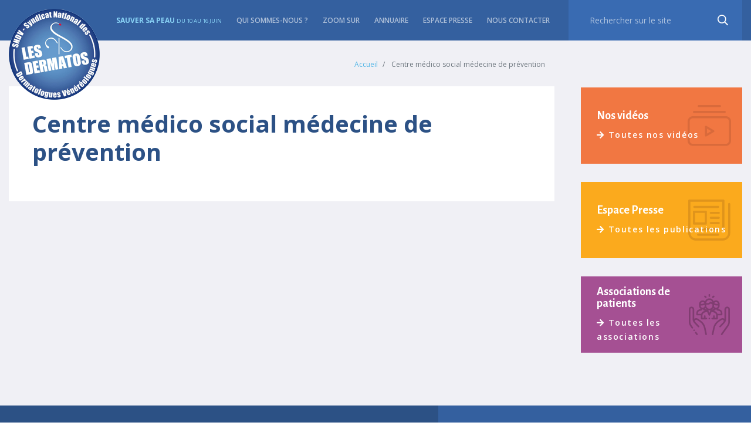

--- FILE ---
content_type: text/html; charset=UTF-8
request_url: https://dermatos.fr/liste-des-centres/centre-medico-social-medecine-de-prevention/
body_size: 5610
content:
<!DOCTYPE html>
<!--[if IE 7]><html class="ie ie7" lang="fr-FR"> <![endif]-->
<!--[if IE 8]><html class="ie ie8" lang="fr-FR"><![endif]-->
<!--[if !(IE 7) | !(IE 8)  ]><!-->
<html lang="fr-FR">
<!--<![endif]-->

<head>
  
  <meta charset="UTF-8">
  <meta name="viewport" content="width=device-width">
  <meta name="author" content="Baltazare.fr">
  <link rel="profile" href="http://gmpg.org/xfn/11">
  <link rel="pingback" href="https://dermatos.fr/xmlrpc.php">

  <!-- Favicon -->
  <link rel="apple-touch-icon" sizes="180x180" href="https://dermatos.fr/wp-content/themes/sndv/assets/favicon/apple-touch-icon.png">
  <link rel="icon" type="image/png" sizes="32x32" href="https://dermatos.fr/wp-content/themes/sndv/assets/favicon/favicon-32x32.png">
  <link rel="icon" type="image/png" sizes="16x16" href="https://dermatos.fr/wp-content/themes/sndv/assets/favicon/favicon-16x16.png">
  <link rel="manifest" href="https://dermatos.fr/wp-content/themes/sndv/assets/favicon/site.webmanifest">
  <meta name="msapplication-TileColor" content="#da532c">
  <meta name="theme-color" content="#ffffff">

  <!-- Styles -->
  <link href='https://fonts.googleapis.com/css?family=Caveat+Brush' rel='stylesheet' type='text/css'>
    <link rel="stylesheet" type="text/css" href="https://dermatos.fr/wp-content/themes/sndv/assets/css/bootstrap.min.css" />
  <link rel="stylesheet" type="text/css" href="https://dermatos.fr/wp-content/themes/sndv/assets/css/style.css?v=" />
  <link rel="stylesheet" type="text/css" href="https://dermatos.fr/wp-content/themes/sndv/assets/css/main.css?v=" />
  <link rel="stylesheet" href="https://use.fontawesome.com/releases/v5.3.1/css/all.css">
  <link rel="stylesheet" type="text/css" href="https://dermatos.fr/wp-content/themes/sndv/assets/css/responsive.css?v=" />
  <link rel="stylesheet" type="text/css" href="https://dermatos.fr/wp-content/themes/sndv/assets/css/custom.css?v=" />

  <!--[if lt IE 9]>
    <script src="https://dermatos.fr/bower_components/html5shiv/dist/html5shiv.min.js"></script>
    <script src="https://dermatos.fr/bower_components/respond/dest/respond.min.js"></script>
    <![endif]-->

  <!-- Global site tag (gtag.js) - Google Analytics -->
  <script async src="https://www.googletagmanager.com/gtag/js?id=UA-50617455-3"></script>
  <script>
    window.dataLayer = window.dataLayer || [];

    function gtag() {
      dataLayer.push(arguments);
    }
    gtag('js', new Date());

    gtag('config', 'UA-50617455-3');
  </script>

  <meta name='robots' content='index, follow, max-image-preview:large, max-snippet:-1, max-video-preview:-1' />

	<!-- This site is optimized with the Yoast SEO plugin v22.8 - https://yoast.com/wordpress/plugins/seo/ -->
	<title>Centre médico social médecine de prévention - Syndicat National des Dermatologues-Vénéréologues</title>
	<link rel="canonical" href="https://dermatos.fr/liste-des-centres/centre-medico-social-medecine-de-prevention/" />
	<meta property="og:locale" content="fr_FR" />
	<meta property="og:type" content="article" />
	<meta property="og:title" content="Centre médico social médecine de prévention - Syndicat National des Dermatologues-Vénéréologues" />
	<meta property="og:url" content="https://dermatos.fr/liste-des-centres/centre-medico-social-medecine-de-prevention/" />
	<meta property="og:site_name" content="Syndicat National des Dermatologues-Vénéréologues" />
	<meta name="twitter:card" content="summary_large_image" />
	<script type="application/ld+json" class="yoast-schema-graph">{"@context":"https://schema.org","@graph":[{"@type":"WebPage","@id":"https://dermatos.fr/liste-des-centres/centre-medico-social-medecine-de-prevention/","url":"https://dermatos.fr/liste-des-centres/centre-medico-social-medecine-de-prevention/","name":"Centre médico social médecine de prévention - Syndicat National des Dermatologues-Vénéréologues","isPartOf":{"@id":"https://dermatos.fr/#website"},"datePublished":"2016-05-02T15:01:43+00:00","dateModified":"2016-05-02T15:01:43+00:00","breadcrumb":{"@id":"https://dermatos.fr/liste-des-centres/centre-medico-social-medecine-de-prevention/#breadcrumb"},"inLanguage":"fr-FR","potentialAction":[{"@type":"ReadAction","target":["https://dermatos.fr/liste-des-centres/centre-medico-social-medecine-de-prevention/"]}]},{"@type":"BreadcrumbList","@id":"https://dermatos.fr/liste-des-centres/centre-medico-social-medecine-de-prevention/#breadcrumb","itemListElement":[{"@type":"ListItem","position":1,"name":"Home","item":"https://dermatos.fr/"},{"@type":"ListItem","position":2,"name":"Liste des centres","item":"https://dermatos.fr/liste-des-centres/"},{"@type":"ListItem","position":3,"name":"Centre médico social médecine de prévention"}]},{"@type":"WebSite","@id":"https://dermatos.fr/#website","url":"https://dermatos.fr/","name":"Syndicat National des Dermatologues-Vénéréologues","description":"Votre dermatologue vous informe","potentialAction":[{"@type":"SearchAction","target":{"@type":"EntryPoint","urlTemplate":"https://dermatos.fr/?s={search_term_string}"},"query-input":"required name=search_term_string"}],"inLanguage":"fr-FR"}]}</script>
	<!-- / Yoast SEO plugin. -->


<link rel='stylesheet' id='wp-block-library-css' href='https://dermatos.fr/wp-includes/css/dist/block-library/style.min.css?ver=6.5.4' type='text/css' media='all' />
<style id='pdfemb-pdf-embedder-viewer-style-inline-css' type='text/css'>
.wp-block-pdfemb-pdf-embedder-viewer{max-width:none}

</style>
<style id='classic-theme-styles-inline-css' type='text/css'>
/*! This file is auto-generated */
.wp-block-button__link{color:#fff;background-color:#32373c;border-radius:9999px;box-shadow:none;text-decoration:none;padding:calc(.667em + 2px) calc(1.333em + 2px);font-size:1.125em}.wp-block-file__button{background:#32373c;color:#fff;text-decoration:none}
</style>
<style id='global-styles-inline-css' type='text/css'>
body{--wp--preset--color--black: #000000;--wp--preset--color--cyan-bluish-gray: #abb8c3;--wp--preset--color--white: #ffffff;--wp--preset--color--pale-pink: #f78da7;--wp--preset--color--vivid-red: #cf2e2e;--wp--preset--color--luminous-vivid-orange: #ff6900;--wp--preset--color--luminous-vivid-amber: #fcb900;--wp--preset--color--light-green-cyan: #7bdcb5;--wp--preset--color--vivid-green-cyan: #00d084;--wp--preset--color--pale-cyan-blue: #8ed1fc;--wp--preset--color--vivid-cyan-blue: #0693e3;--wp--preset--color--vivid-purple: #9b51e0;--wp--preset--gradient--vivid-cyan-blue-to-vivid-purple: linear-gradient(135deg,rgba(6,147,227,1) 0%,rgb(155,81,224) 100%);--wp--preset--gradient--light-green-cyan-to-vivid-green-cyan: linear-gradient(135deg,rgb(122,220,180) 0%,rgb(0,208,130) 100%);--wp--preset--gradient--luminous-vivid-amber-to-luminous-vivid-orange: linear-gradient(135deg,rgba(252,185,0,1) 0%,rgba(255,105,0,1) 100%);--wp--preset--gradient--luminous-vivid-orange-to-vivid-red: linear-gradient(135deg,rgba(255,105,0,1) 0%,rgb(207,46,46) 100%);--wp--preset--gradient--very-light-gray-to-cyan-bluish-gray: linear-gradient(135deg,rgb(238,238,238) 0%,rgb(169,184,195) 100%);--wp--preset--gradient--cool-to-warm-spectrum: linear-gradient(135deg,rgb(74,234,220) 0%,rgb(151,120,209) 20%,rgb(207,42,186) 40%,rgb(238,44,130) 60%,rgb(251,105,98) 80%,rgb(254,248,76) 100%);--wp--preset--gradient--blush-light-purple: linear-gradient(135deg,rgb(255,206,236) 0%,rgb(152,150,240) 100%);--wp--preset--gradient--blush-bordeaux: linear-gradient(135deg,rgb(254,205,165) 0%,rgb(254,45,45) 50%,rgb(107,0,62) 100%);--wp--preset--gradient--luminous-dusk: linear-gradient(135deg,rgb(255,203,112) 0%,rgb(199,81,192) 50%,rgb(65,88,208) 100%);--wp--preset--gradient--pale-ocean: linear-gradient(135deg,rgb(255,245,203) 0%,rgb(182,227,212) 50%,rgb(51,167,181) 100%);--wp--preset--gradient--electric-grass: linear-gradient(135deg,rgb(202,248,128) 0%,rgb(113,206,126) 100%);--wp--preset--gradient--midnight: linear-gradient(135deg,rgb(2,3,129) 0%,rgb(40,116,252) 100%);--wp--preset--font-size--small: 13px;--wp--preset--font-size--medium: 20px;--wp--preset--font-size--large: 36px;--wp--preset--font-size--x-large: 42px;--wp--preset--spacing--20: 0.44rem;--wp--preset--spacing--30: 0.67rem;--wp--preset--spacing--40: 1rem;--wp--preset--spacing--50: 1.5rem;--wp--preset--spacing--60: 2.25rem;--wp--preset--spacing--70: 3.38rem;--wp--preset--spacing--80: 5.06rem;--wp--preset--shadow--natural: 6px 6px 9px rgba(0, 0, 0, 0.2);--wp--preset--shadow--deep: 12px 12px 50px rgba(0, 0, 0, 0.4);--wp--preset--shadow--sharp: 6px 6px 0px rgba(0, 0, 0, 0.2);--wp--preset--shadow--outlined: 6px 6px 0px -3px rgba(255, 255, 255, 1), 6px 6px rgba(0, 0, 0, 1);--wp--preset--shadow--crisp: 6px 6px 0px rgba(0, 0, 0, 1);}:where(.is-layout-flex){gap: 0.5em;}:where(.is-layout-grid){gap: 0.5em;}body .is-layout-flex{display: flex;}body .is-layout-flex{flex-wrap: wrap;align-items: center;}body .is-layout-flex > *{margin: 0;}body .is-layout-grid{display: grid;}body .is-layout-grid > *{margin: 0;}:where(.wp-block-columns.is-layout-flex){gap: 2em;}:where(.wp-block-columns.is-layout-grid){gap: 2em;}:where(.wp-block-post-template.is-layout-flex){gap: 1.25em;}:where(.wp-block-post-template.is-layout-grid){gap: 1.25em;}.has-black-color{color: var(--wp--preset--color--black) !important;}.has-cyan-bluish-gray-color{color: var(--wp--preset--color--cyan-bluish-gray) !important;}.has-white-color{color: var(--wp--preset--color--white) !important;}.has-pale-pink-color{color: var(--wp--preset--color--pale-pink) !important;}.has-vivid-red-color{color: var(--wp--preset--color--vivid-red) !important;}.has-luminous-vivid-orange-color{color: var(--wp--preset--color--luminous-vivid-orange) !important;}.has-luminous-vivid-amber-color{color: var(--wp--preset--color--luminous-vivid-amber) !important;}.has-light-green-cyan-color{color: var(--wp--preset--color--light-green-cyan) !important;}.has-vivid-green-cyan-color{color: var(--wp--preset--color--vivid-green-cyan) !important;}.has-pale-cyan-blue-color{color: var(--wp--preset--color--pale-cyan-blue) !important;}.has-vivid-cyan-blue-color{color: var(--wp--preset--color--vivid-cyan-blue) !important;}.has-vivid-purple-color{color: var(--wp--preset--color--vivid-purple) !important;}.has-black-background-color{background-color: var(--wp--preset--color--black) !important;}.has-cyan-bluish-gray-background-color{background-color: var(--wp--preset--color--cyan-bluish-gray) !important;}.has-white-background-color{background-color: var(--wp--preset--color--white) !important;}.has-pale-pink-background-color{background-color: var(--wp--preset--color--pale-pink) !important;}.has-vivid-red-background-color{background-color: var(--wp--preset--color--vivid-red) !important;}.has-luminous-vivid-orange-background-color{background-color: var(--wp--preset--color--luminous-vivid-orange) !important;}.has-luminous-vivid-amber-background-color{background-color: var(--wp--preset--color--luminous-vivid-amber) !important;}.has-light-green-cyan-background-color{background-color: var(--wp--preset--color--light-green-cyan) !important;}.has-vivid-green-cyan-background-color{background-color: var(--wp--preset--color--vivid-green-cyan) !important;}.has-pale-cyan-blue-background-color{background-color: var(--wp--preset--color--pale-cyan-blue) !important;}.has-vivid-cyan-blue-background-color{background-color: var(--wp--preset--color--vivid-cyan-blue) !important;}.has-vivid-purple-background-color{background-color: var(--wp--preset--color--vivid-purple) !important;}.has-black-border-color{border-color: var(--wp--preset--color--black) !important;}.has-cyan-bluish-gray-border-color{border-color: var(--wp--preset--color--cyan-bluish-gray) !important;}.has-white-border-color{border-color: var(--wp--preset--color--white) !important;}.has-pale-pink-border-color{border-color: var(--wp--preset--color--pale-pink) !important;}.has-vivid-red-border-color{border-color: var(--wp--preset--color--vivid-red) !important;}.has-luminous-vivid-orange-border-color{border-color: var(--wp--preset--color--luminous-vivid-orange) !important;}.has-luminous-vivid-amber-border-color{border-color: var(--wp--preset--color--luminous-vivid-amber) !important;}.has-light-green-cyan-border-color{border-color: var(--wp--preset--color--light-green-cyan) !important;}.has-vivid-green-cyan-border-color{border-color: var(--wp--preset--color--vivid-green-cyan) !important;}.has-pale-cyan-blue-border-color{border-color: var(--wp--preset--color--pale-cyan-blue) !important;}.has-vivid-cyan-blue-border-color{border-color: var(--wp--preset--color--vivid-cyan-blue) !important;}.has-vivid-purple-border-color{border-color: var(--wp--preset--color--vivid-purple) !important;}.has-vivid-cyan-blue-to-vivid-purple-gradient-background{background: var(--wp--preset--gradient--vivid-cyan-blue-to-vivid-purple) !important;}.has-light-green-cyan-to-vivid-green-cyan-gradient-background{background: var(--wp--preset--gradient--light-green-cyan-to-vivid-green-cyan) !important;}.has-luminous-vivid-amber-to-luminous-vivid-orange-gradient-background{background: var(--wp--preset--gradient--luminous-vivid-amber-to-luminous-vivid-orange) !important;}.has-luminous-vivid-orange-to-vivid-red-gradient-background{background: var(--wp--preset--gradient--luminous-vivid-orange-to-vivid-red) !important;}.has-very-light-gray-to-cyan-bluish-gray-gradient-background{background: var(--wp--preset--gradient--very-light-gray-to-cyan-bluish-gray) !important;}.has-cool-to-warm-spectrum-gradient-background{background: var(--wp--preset--gradient--cool-to-warm-spectrum) !important;}.has-blush-light-purple-gradient-background{background: var(--wp--preset--gradient--blush-light-purple) !important;}.has-blush-bordeaux-gradient-background{background: var(--wp--preset--gradient--blush-bordeaux) !important;}.has-luminous-dusk-gradient-background{background: var(--wp--preset--gradient--luminous-dusk) !important;}.has-pale-ocean-gradient-background{background: var(--wp--preset--gradient--pale-ocean) !important;}.has-electric-grass-gradient-background{background: var(--wp--preset--gradient--electric-grass) !important;}.has-midnight-gradient-background{background: var(--wp--preset--gradient--midnight) !important;}.has-small-font-size{font-size: var(--wp--preset--font-size--small) !important;}.has-medium-font-size{font-size: var(--wp--preset--font-size--medium) !important;}.has-large-font-size{font-size: var(--wp--preset--font-size--large) !important;}.has-x-large-font-size{font-size: var(--wp--preset--font-size--x-large) !important;}
.wp-block-navigation a:where(:not(.wp-element-button)){color: inherit;}
:where(.wp-block-post-template.is-layout-flex){gap: 1.25em;}:where(.wp-block-post-template.is-layout-grid){gap: 1.25em;}
:where(.wp-block-columns.is-layout-flex){gap: 2em;}:where(.wp-block-columns.is-layout-grid){gap: 2em;}
.wp-block-pullquote{font-size: 1.5em;line-height: 1.6;}
</style>
<script type="text/javascript" src="https://dermatos.fr/wp-includes/js/jquery/jquery.min.js?ver=3.7.1" id="jquery-core-js"></script>
<script type="text/javascript" src="https://dermatos.fr/wp-includes/js/jquery/jquery-migrate.min.js?ver=3.4.1" id="jquery-migrate-js"></script>
<link rel="https://api.w.org/" href="https://dermatos.fr/wp-json/" /><link rel="alternate" type="application/json" href="https://dermatos.fr/wp-json/wp/v2/centre/5602" /><link rel="EditURI" type="application/rsd+xml" title="RSD" href="https://dermatos.fr/xmlrpc.php?rsd" />
<link rel='shortlink' href='https://dermatos.fr/?p=5602' />
<link rel="alternate" type="application/json+oembed" href="https://dermatos.fr/wp-json/oembed/1.0/embed?url=https%3A%2F%2Fdermatos.fr%2Fliste-des-centres%2Fcentre-medico-social-medecine-de-prevention%2F" />
<link rel="alternate" type="text/xml+oembed" href="https://dermatos.fr/wp-json/oembed/1.0/embed?url=https%3A%2F%2Fdermatos.fr%2Fliste-des-centres%2Fcentre-medico-social-medecine-de-prevention%2F&#038;format=xml" />
</head>

<body class="centre-template-default single single-centre postid-5602">
  <div class="wrapper">
    <header>
      <div class="kl-top-header">
        <div class="container">
          <nav class="navbar navbar-expand-lg navbar-dark kl-mainNav">
            <a class="navbar-brand kl-logo" href="https://dermatos.fr/">
              <img src="https://dermatos.fr/wp-content/themes/sndv/assets/images/sndv-logo.png" alt="" class="img-fluid" />
            </a>
            <button class="navbar-toggler" type="button" data-toggle="collapse" data-target="#id-mainNav" aria-controls="id-mainNav" aria-expanded="false" aria-label="menu mobile">
              <span class="navbar-toggler-icon"></span>
            </button>

            <div class="collapse navbar-collapse" id="id-mainNav">
              <ul class="navbar-nav">
                <li class="nav-item">
                  <a class="nav-link" href="https://dermatos.fr/sauversapeau2024/" target="_blank" style="font-weight: bold; color:#88d2f5;">
                    Sauver sa peau <small>du 10 au 16 juin</small>
                  </a>
                </li>
                <li class="nav-item ">
                  <a class="nav-link" href="https://dermatos.fr/syndicat-national-des-dermatologues-venereologues/">Qui sommes-nous ?</a>
                </li>
                <li class="nav-item ">
                  <a class="nav-link" href="https://dermatos.fr/zoom-sur/">Zoom sur</a>
                </li>
                <li class="nav-item ">
                  <a class="nav-link" href="https://www.syndicatdermatos.org/annuaire-dermatos/" target="_blank">Annuaire</a>
                </li>
                <li class="nav-item ">
                  <a class="nav-link" href="https://dermatos.fr/espace-presse/">Espace presse</a>
                </li>
                <li class="nav-item ">
                  <a class="nav-link" href="https://dermatos.fr/contacter-le-sndv/">Nous contacter</a>
                </li>
              </ul>
              <form method="get" action="https://dermatos.fr/recherche-3/" class="form-inline my-2 my-lg-0 kl-search">
                <input class="form-control" type="search" placeholder="Rechercher sur le site" name="rechercheterm" aria-label="recherche">
                <button class="my-2 my-sm-0" type="submit">&nbsp;</button>
              </form>
            </div>
          </nav>
        </div>
      </div>
    </header>

    
    <div class="gris">

        <div id="main_content" class="container">

            <div class="row">

                <div class="col-md-9">

                    
                        <nav aria-label="breadcrumb" class="d-flex justify-content-between">
                            <ol class="breadcrumb ml-auto">
                                <li class="breadcrumb-item">
                                    <a href="https://dermatos.fr/">Accueil</a>
                                </li>
                                <li class="breadcrumb-item active" aria-current="page">
                                    Centre médico social médecine de prévention                                </li>
                            </ol>
                        </nav>

                        <article id="single">

                            <h1>
                                Centre médico social médecine de prévention                            </h1>

                            
                            
                        </article>


                    
                </div>

                <div class="col-md-3">

                    <div class="sidebar">
    <div class="bloc">
        <ul class="kl-navLink">
            <li class="d-flex align-items-center">
                <div>
                    <h4>Nos vidéos</h4>
                    <a href="https://dermatos.fr/archives-videos/"><i class="fas fa-arrow-right"></i>Toutes nos vidéos</a>
                </div>
            </li>
            <li class="d-flex align-items-center">
                <div>
                    <h4>Espace Presse</h4>
                    <a href="https://dermatos.fr/espace-presse/"><i class="fas fa-arrow-right"></i>Toutes les publications</a>
                </div>
            </li>
            <li class="d-flex align-items-center">
                <div>
                    <h4>Associations de<br/> patients</h4>
                    <a href="https://dermatos.fr/adresses-utiles/associations-patients/"><i class="fas fa-arrow-right"></i>Toutes les associations</a>
                </div>
            </li>
        </ul>
    </div>
</div>
                </div>

            </div>

        </div>

    </div>

<footer>
    <div class="kl-top">
        <div class="container">
            <div class="row kl-topFtr">
                <div class="col-md-7 kl-leftFtr">
                    <div class="row">
                        <div class="col-md-6 kl-borderedRight">
                            <h4 class="kl-ttlFtr">Qui sommes-nous ?</h4>
                            <p>
                                Le Syndicat National des Dermatologues Vénéréologues (SNDV) regroupe 1720 dermatologues libéraux et hospitaliers. Par ce nombre et son dynamisme, il est la plus importante des organisations de Dermatologie en France. Il est l’organisateur de la Semaine Nationale de prévention et de dépistage des cancers de la peau. Il a créé l’application de prévention solaire Soleilrisk                            </p>
                            <p class="kl-socialIcon">Garder le contact</p>
                            <ul>
                                <li>
                                    <a href="https://www.facebook.com/Dermatos">
                                        <img src="https://dermatos.fr/wp-content/themes/sndv/assets/images/icon-fb.svg" alt="" class="img-fluid" />
                                    </a>
                                </li>
                                <li>
                                    <a href="http://www.poursapeaupoursavie.fr/">
                                        <img src="https://dermatos.fr/wp-content/themes/sndv/assets/images/icon-coeur.svg" alt="" class="img-fluid" />
                                    </a>
                                </li>
                                <li>
                                    <a href="syndicat.dermatologues@wanadoo.fr">
                                        <img src="https://dermatos.fr/wp-content/themes/sndv/assets/images/icon-mail.svg" alt="" class="img-fluid" />
                                    </a>
                                </li>
                            </ul>
                        </div>
                        <div class="col-md-6">
                            <h4 class="kl-ttlFtr">Liens utiles</h4>
                            <ul class="kl-otherLink">
                                <li>
                                    <a href="https://dermatos.fr/adresses-utiles/presse/">Presse</a>
                                </li>
                                <li>
                                    <a href="https://dermatos.fr/adresses-utiles/organismes-professionnels/">Organismes professionnels</a>
                                </li>
                                <li>
                                    <a href="https://dermatos.fr/adresses-utiles/associations-patients/">Associations de patients</a>
                                </li>
                            </ul>
                        </div>
                    </div>
                </div>
                <div class="col-md-5 kl-rightFtr">
                    <h4 class="kl-ttlFtr">Nous contacter</h4>
                    <ul>
                        <li>
                            <span><img src="https://dermatos.fr/wp-content/themes/sndv/assets/images/icon-place.svg" alt="" class="img-fluid" /></span>
                            <p>
                                <b>GOMED - SNDV</b>
                                <br />
                                34 rue laffitte
                                <br />
                                75009 Paris
                            </p>
                        </li>
                        <li>
                            <span><img src="https://dermatos.fr/wp-content/themes/sndv/assets/images/icon-metro.svg" alt="" class="img-fluid" /></span>
                            <p>
                                Ligne 7 - Le Peletier <br>
                                Ligne 9 - Richelieu Drouot
                            </p>
                        </li>
                    </ul>
                    <a href="https://dermatos.fr/contacter-le-sndv/" class="kl-frmContact">
                        <span>
                            <img src="https://dermatos.fr/wp-content/themes/sndv/assets/images/icon-form.svg" alt="" class="img-fluid" /></span>
                        formulaire de contact
                    </a>
                </div>
            </div>
        </div>
    </div>
    <div class="kl-bot">
        <div class="container">
            <div class="row d-flex align-items-center kl-subFtr">
                <div class="col-md-8">
                    <p>Syndicat National des Dermatologues-Vénéréologues, 2026. Tous droits réservés.</p>
                    <ul class="kl-linkFtr">
                        <li>
                            <a href="https://dermatos.fr/mentions-legales-syndicat-national-des-dermatologues-venereologues-sndv/">Mentions légales</a>
                        </li>
                        <li>
                            <a href="https://dermatos.fr/contacter-le-sndv/">Nous contacter</a>
                        </li>
                    </ul>
                </div>
                <div class="col-md-4 kl-copyright">
                    <p>Site par <a href="https://baltazare.fr/" target="_blank">BALTAZARE</a></p>
                </div>
            </div>
        </div>
    </div>
</footer>
</div>
<script type="text/javascript" src="https://dermatos.fr/wp-content/themes/sndv/assets/js/jquery-3.3.1.min.js"></script>
<script type="text/javascript" src="https://dermatos.fr/wp-content/themes/sndv/assets/js/popper.min.js"></script>
<script type="text/javascript" src="https://dermatos.fr/wp-content/themes/sndv/assets/js/bootstrap.min.js"></script>
<script type="text/javascript" src="https://dermatos.fr/wp-content/themes/sndv/assets/js/jquery.autocomplete.js"></script>
<script type="text/javascript" src="https://dermatos.fr/wp-content/themes/sndv/assets/js/custom.js"></script>

<script type="application/javascript">
    $(window).scroll(function() {
        var threshold = 200; // number of pixels before bottom of page that you want to start fading
        var op = (($(document).height() - $(window).height()) - $(window).scrollTop()) / threshold;
        if (op <= 0) {
            $("#fadetobottom").hide();
        } else {
            $("#fadetobottom").show();
        }
        $("#fadetobottom").css("opacity", op);
    });
    jQuery('#modalhome').modal('show');
</script>


</body>

</html>

--- FILE ---
content_type: text/css
request_url: https://dermatos.fr/wp-content/themes/sndv/assets/css/main.css?v=
body_size: 2812
content:
.kl-subNav-content li .dropdown-menu {
  background: #4fb5e6;
  z-index: 900;
  border-radius: 0;
  padding: 0;
  width: 420px;
  left: auto !important;
  right: -420px;
  top: -50% !important;
  margin: 0;
  border: none;
}

.kl-subNav-content li .dropdown-menu .dropdown-item {
  padding: 15px 14px;
  background: transparent;
  white-space: normal;
}

.kl-subNav-content li .dropdown-menu {
  padding: 10px 0px 10px 20px;
}

.noba a {
  background: none !important;
}

.puce {
  float: right;
  height: 12px;
  width: auto;
  position: relative;
  top: 5px;
}

.kl-subNav-content li a {
  font-size: 14px;
  font-weight: 600;
  padding: 20px 50px 20px 0;
  display: block;
  color: #fff;
}

.sidebar {
  margin-bottom: 20px;
  padding: 80px 15px 0 0;
}

.sidebar .kl-subNav1 {
  padding: 40px 20px 10px;
  margin: 0;
}

.sidebar .kl-subNav2 {
  padding: 40px 20px 10px;
  background: #2c5185;
  position: relative;
}

.sidebar .kl-subNav2:before {
  content: "";
  background: #2c5185;
  width: 1000px;
  height: 100%;
  left: -1000px;
  top: 0;
  position: absolute;
}

.active a {
  opacity: 1;
  color: #fff !important;
}

.soins-list li:nth-child(1) {
  background: #2c5185;
}

.sidebar .kl-navLink li h4 {
  font-size: 20px;
}

#main_content .h2, #main_content h2 {
  font-size: 2rem;
  color: #33609f;
  margin: 25px 0 15px;
  font-weight: bold;
}

#main_content .h3, #main_content h3 {
  font-size: 1.3rem;
  margin: 20px 0 10px;
  font-weight: bold;
}

#main_content b, #main_content strong {
  font-weight: bold !important;
}

.accordion {
  margin-top: 40px;
}

.accordion h2 {
  font-size: 1.2em;
  font-weight: bold;
  color: #2c5185;
  margin-bottom: 25px;
}

.accordion h3 {
  font-size: 1em;
  font-weight: bold;
}

.accordion .card {
  border: 1px solid #f0f0f5;
  margin: 15px auto;
}

.accordion .card-header {
  padding: .65rem 0.7rem;
  margin-bottom: 0;
  background-color: #f0f0f5;
  border-bottom: 1px solid #f0f0f5;
}

.accordion .card-header .btn-link {
  font-weight: bold;
  font-size: 1em;
  color: #2c5185;
  background-color: transparent;
}

.accordion .card-header .btn-link:hover, .accordion .card-header .btn-link:active, .accordion .card-header .btn-link:focus {
  text-decoration: none;
}

.ba-blanc {
  background: #fff;
}

.kl-boxApp {
  position: relative;
  top: 50px;
  z-index: 999;
}

.kl-bxSc-frm {
  cursor: pointer;
}

.kl-bxPart ul {
  display: -webkit-box;
  display: -ms-flexbox;
  display: flex;
  -ms-flex-pack: distribute;
      justify-content: space-around;
}

.kl-annuaireLink {
  top: 202px;
}

.mt20 {
  margin-top: 20px;
}

.alert-secondary {
  color: #2b5185;
  background: transparent;
  border: none;
  font-size: 12px;
  padding: 0;
  margin: 50px 0 10px 0;
}

.cover-single {
  min-height: 300px;
  background-size: cover;
  background-position: center;
}

.minpresse {
  padding: 20px;
  border: 1px solid #f0f0f5;
  margin-bottom: 20px;
  min-height: 150px;
}

.minpresse h5 {
  font-weight: bold;
}

.minpresse span {
  color: #000;
}

.minpresse .illu {
  min-height: 160px;
}

.cover {
  background-size: cover !important;
}

.contain {
  background-size: contain !important;
}

#input_4_4_6_container {
  display: none;
}

#input_4_5 {
  border: 1px solid #dfdfdf;
}

.gchoice_4_1_0 {
  float: left;
  margin: 0 20px !important;
}

#choice_4_1_0, #choice_4_1_1 {
  height: 20px;
}

#gform_submit_button_4 {
  background: #4fb5e6;
  color: #fff;
  padding: 15px 30px;
  text-transform: uppercase;
  border: none;
  letter-spacing: 4px;
  -webkit-transition: all .2s ease-in-out;
  transition: all .2s ease-in-out;
  cursor: pointer;
}

#gform_submit_button_4:hover {
  background: #2b5185;
}

.map {
  margin-bottom: 40px;
}

.video-container {
  margin-bottom: 40px;
}

.video-container h5 {
  color: #2b5185;
  font-weight: bold;
  font-size: 16px;
  text-align: center;
  margin-top: 15px;
}

.autocomplete-loader {
  display: none;
  width: 25px;
  position: absolute;
  right: 22px;
  top: 4px;
}

.mentions {
  margin: 40px 0 -30px 0;
}

.alert-primary {
  color: #004085;
  background-color: #f0f0f5;
  border-color: #f0f0f5;
}

.alert-primary p {
  margin-bottom: 0;
}

.soins-list li:nth-child(1) {
  background: #34609f;
}

.soins-list li:nth-child(2) {
  background: #2c5185;
}

.soins-list li h4 {
  margin-bottom: 0;
}

.page .kl-navLink, .single .kl-navLink {
  padding: 0 0 30px 0;
}

.gris {
  background: #f0f0f5;
}

.page .kl-navLink, .single .kl-navLink {
  background: transparent;
}

.page .kl-navLink::after, .single .kl-navLink::after {
  display: none;
}

.sidebar {
  position: relative;
  right: -15px;
}

#single {
  background: #fff;
  padding: 40px;
}

#single h1 {
  font-weight: bold;
  color: #2c5185;
  margin-bottom: 20px;
}

#single p {
  font-size: 14px;
}

#single a {
  color: #4fb5e6;
}

@media (min-width: 1200px) {
  .container {
    max-width: 1600px;
  }
}

#id-slider, #id-slider .carousel-inner, #id-slider .carousel-item {
  height: 380px;
  overflow: hidden;
}

.breadcrumb {
  margin-top: 20px;
  background: transparent;
  font-size: 12px;
}

.breadcrumb a {
  color: #4fb5e6;
}

@media (min-width: 1200px) {
  .container-custom {
    max-width: 1140px;
  }
}

.kl-bxSc-frm input {
  cursor: pointer !important;
}

.sidebar {
  margin-bottom: 60px;
}

.sidebar .kl-boxApp {
  float: none;
  background: #fff;
  padding: 0 20px 20px;
  font-variant: normal;
  width: 100%;
  margin-top: 60px;
  height: auto;
  top: 0;
}

.sidebar .kl-boxApp img {
  display: block;
  margin: 0 auto -40px;
  position: relative;
  top: -50px;
}

.sidebar .kl-boxApp .kl-linkApp {
  float: none;
  width: 100%;
  padding: 0;
  margin-top: 41px;
  text-align: center;
}

.sidebar .kl-boxApp .kl-linkApp .kl-pull-left {
  float: none;
  width: 45%;
  text-align: center;
  display: inline-block;
  padding-right: 7px;
}

.sidebar .kl-boxApp .kl-linkApp .kl-pull-right {
  display: inline-block;
  width: 45%;
  float: none;
  text-align: center;
  padding-left: 7px;
}

.sidebar .kl-boxApp .kl-linkApp img {
  display: block;
  margin: 0 auto;
  position: relative;
  top: 0;
}

.mtbloc {
  margin-top: 90px;
}

.apps {
  margin: 15px 0;
  background: #fff;
  padding: 40px;
}

.apps h3 {
  color: #4fb5e6;
  text-transform: uppercase;
  font-size: 30px;
  line-height: 40px;
}

.apps h4 {
  margin: 10px 0 10px;
}

.apps img.rr {
  position: relative;
  left: 18px;
}

.mt10 {
  margin-top: 10px;
}

.kl-sjt {
  background: #f0f0f5;
  padding: 92px 0 50px;
}

.kl-txtArt h4 span {
  display: none;
}

.lienpresse {
  margin: 60px 0 0;
  padding: 40px;
  display: block;
  min-height: 300px;
  background: #feb83d;
}

.lienpresse h3 {
  font-size: 30px;
  font-weight: bold;
  color: #ffffff;
  margin-bottom: 20px;
}

.lienpresse p {
  color: #fff;
  font-size: 25px;
}

.lienpresse span {
  color: #fff;
  font-weight: bold;
  font-size: 15px;
}

.hhh {
  background: #ffa300;
}

.wp-block-file__button {
  background: #4fb5e6 !important;
  color: #fff !important;
}

#recherche_dermato {
  margin-top: 40px;
}

#recherche_dermato input, #recherche_dermato select {
  margin-bottom: 20px;
  border: 2px solid #4fb5e6;
  height: 45px;
}

#recherche_dermato .btn-search {
  background: #4fb5e6;
  border: none;
  padding: 20px 40px;
  text-transform: uppercase;
  font-weight: bold;
  margin-top: 20px;
  color: #fff;
  display: inline-block;
  -webkit-transition: ease .3s;
  transition: ease .3s;
}

.dermato_sin {
  background: #fff;
  padding: 10px 30px;
  margin: 20px 0;
  border-bottom: 2px solid #2c5185;
}

.dermato_sin h3 {
  color: #2c5185;
  font-size: 20px;
  font-weight: bold;
}

.dermato_sin h4 {
  margin: 10px auto 20px;
  font-size: 16px;
  color: #4fb5e6;
}

.kl-bxSc {
  background: #e13d5a;
  height: auto;
  padding: 37px 22px 70px;
  margin: 30px 0;
  overflow: hidden;
  position: relative;
}

.kl-bxSc img {
  max-width: 180px;
  position: absolute;
  bottom: -20px;
  right: -20px;
}

.kl-bxSc h4.ff {
  font-size: 15px;
  margin: 0 0 24px;
}

.kl-bxSc h4 {
  margin: 0 0 30px;
}

.sidebar .kl-bxSc {
  margin: 0 0 90px;
}

.singlepsp {
  padding: 37px 22px 40px;
}

.soluce {
  margin: 40px;
  padding: 40px;
  border: 1px solid #2c5185;
}

.soluce h4 {
  color: #4fb5e6;
  font-weight: bold;
  margin-bottom: 30px;
}

.btn-cb {
  border: 1px solid #F5A63F;
  color: #FFF;
  background-color: #F5A63F;
  text-transform: uppercase;
  padding: 10px 40px;
  font-weight: bold;
  border-radius: 5px;
}

.mm10 {
  margin: 10px 0;
}

.pp10 {
  padding: 10px 0;
  display: block;
}

.m0 {
  margin: 0;
}

.kl-sliderControl {
  position: absolute;
  right: 36.5%;
  bottom: 20px;
  background: #fff;
}

.coor {
  margin-top: 20px;
}

.kl-logo {
  z-index: 999;
}

.m-b-20 {
  margin-bottom: 20px;
}

.kl-bxSc {
  background: #014462;
  height: auto;
  padding: 0;
  margin: 25px 0;
  overflow: hidden;
  position: relative;
}

.ppppppp {
  display: block;
  width: 100%;
  min-height: 200px;
}

.ppppppp div {
  background: url(../images/psp.png) center center no-repeat;
  min-height: 200px;
  width: 100%;
  background-size: contain;
}

.z9999 {
  position: relative;
  z-index: 9999999999;
}

.wp-embedded-content, iframe {
  max-width: 100%;
}

.kl-annuaireLink {
  top: 330px;
}

.jj-day {
  border: 10px solid #fff;
  border-bottom: none;
  position: fixed;
  width: 400px;
  background: #fbaa1c;
  top: auto !important;
  animation: colorchange 50s;
  -webkit-animation: colorchange 50s;
  bottom: 0;
  left: 50%;
  right: auto;
  max-width: 100%;
  margin: 0 0 0 -200px;
  -webkit-transition: all .2s ease-in-out;
  transition: all .2s ease-in-out;
}

.jj-day img {
  display: block !important;
}

.jj-day button {
  display: none;
  background: #fff;
  margin: 20px auto 0;
  border-radius: 20px;
  color: #014462;
  font-weight: bold;
  border: none;
  padding: 12px 20px;
  -webkit-transition: all .2s ease-in-out;
  transition: all .2s ease-in-out;
}

.jj-day button:hover {
  -webkit-transform: scale(1.05);
          transform: scale(1.05);
}

.jj-day:hover button {
  display: block;
}

@keyframes colorchange {
  0% {
    background: #fbaa1c;
  }
  25% {
    background: #fb5460;
  }
  50% {
    background: #b258fb;
  }
  75% {
    background: #8b21d9;
  }
  100% {
    background: #ff5b32;
  }
}

@-webkit-keyframes colorchange {
  0% {
    background: #fbaa1c;
  }
  25% {
    background: #fb5460;
  }
  50% {
    background: #b258fb;
  }
  75% {
    background: #8b21d9;
  }
  100% {
    background: #ff5b32;
  }
}

.modal-backdrop.show {
  opacity: .7;
}

.modal-backdrop {
  background-color: #fff;
}

#modalhome {
  background: rgba(255, 255, 255, 0.53);
  z-index: 999999999;
}

#modalhome .modal-header {
  border: none;
  height: 60px;
}

@media (min-width: 576px) {
  #modalhome .modal-dialog {
    max-width: 800px;
    margin: 5.75rem auto;
  }
}

@media (max-width: 576px) {
  #modalhome .covermodal {
    display: none;
  }
}

#modalhome .modal-header {
  position: relative;
  padding: 0;
}

#modalhome .modal-header .toclose {
  position: absolute;
  top: 0;
  right: 0;
  height: 60px;
  width: 60px;
  line-height: 60px;
  background: #fff;
  color: #00b6bc;
}

#modalhome .modal-body {
  padding: 0;
  overflow: hidden;
}

#modalhome .modal-content {
  border-radius: 0;
  border: none;
  background: #fff;
  text-align: center;
  color: #00b6bc;
  -webkit-box-shadow: 0px 0px 20px rgba(0, 0, 0, 0.42);
          box-shadow: 0px 0px 20px rgba(0, 0, 0, 0.42);
}

#modalhome .covermodal {
  background: url(../images/modal/depistage-photo.jpg) no-repeat left center;
  height: 100%;
  min-height: 480px;
}

#modalhome .bbc {
  padding: 0 20px 60px 20px;
}

#modalhome .bbc p {
  font-size: 15px;
  margin: 30px 70px 10px;
  text-align: center;
}

#modalhome .bbc .btn-ciel {
  background: #00b6bc;
  display: inline-block;
  text-align: center;
  padding: 20px 65px;
  color: #fff;
  margin-top: 19px;
  font-size: 14px;
  letter-spacing: 0.1rem;
  font-weight: 600;
  -webkit-transition: ease .3s;
  transition: ease .3s;
}

#modalhome .bbc .btn-ciel:hover {
  background: #009399;
}

.wp-playlist {
  border: none !important;
  padding: 0 10px !important;
}

.wp-playlist-tracks {
  display: none !important;
}

.kl-fisrtSec {
  background: #fff;
  padding: 20px 0;
}

.ppppppp div {
  background: url(../images/psp.png) #014563 center center no-repeat;
  min-height: 310px;
  width: 100%;
  padding: 40px;
  background-size: 70%;
}

#single ul li, #single ol li {
  list-style: inherit !important;
}

#single ul {
  padding-left: 35px;
}
/*# sourceMappingURL=main.css.map */

--- FILE ---
content_type: text/css
request_url: https://dermatos.fr/wp-content/themes/sndv/assets/css/custom.css?v=
body_size: -61
content:
.kl-sliderControl {
    position: absolute;
    right: auto;
    bottom: 0;
    background: #fff;
    z-index: 999999999999999;
    left: 30px;
}

--- FILE ---
content_type: image/svg+xml
request_url: https://dermatos.fr/wp-content/themes/sndv/assets/images/icon-form.svg
body_size: 1060
content:
<?xml version="1.0" encoding="utf-8"?>
<!-- Generator: Adobe Illustrator 16.0.0, SVG Export Plug-In . SVG Version: 6.00 Build 0)  -->
<!DOCTYPE svg PUBLIC "-//W3C//DTD SVG 1.1//EN" "http://www.w3.org/Graphics/SVG/1.1/DTD/svg11.dtd">
<svg version="1.1" id="Calque_1" xmlns="http://www.w3.org/2000/svg" xmlns:xlink="http://www.w3.org/1999/xlink" x="0px" y="0px"
	 width="15px" height="15px" viewBox="0 0 15 15" enable-background="new 0 0 15 15" xml:space="preserve">
<g>
	<path fill="#FFFFFF" d="M14.59,2.285C14.863,2.559,15,2.891,15,3.281v8.438c0,0.391-0.137,0.723-0.41,0.996s-0.605,0.41-0.996,0.41
		H1.406c-0.391,0-0.723-0.137-0.996-0.41S0,12.109,0,11.719V3.281c0-0.391,0.137-0.723,0.41-0.996s0.605-0.41,0.996-0.41h12.188
		C13.984,1.875,14.316,2.012,14.59,2.285z M1.406,3.281v1.201C2.09,5.029,3.408,6.064,5.361,7.588l0.264,0.234
		c0.391,0.332,0.703,0.566,0.938,0.703C6.934,8.779,7.246,8.906,7.5,8.906s0.566-0.127,0.938-0.381
		c0.234-0.137,0.547-0.371,0.938-0.703l0.264-0.234c1.953-1.504,3.271-2.539,3.955-3.105V3.281H1.406z M13.594,11.719V6.27
		l-3.398,2.695c-0.488,0.41-0.889,0.703-1.201,0.879c-0.527,0.312-1.025,0.469-1.494,0.469s-0.977-0.156-1.523-0.469
		C5.684,9.668,5.283,9.375,4.775,8.965L1.406,6.27v5.449H13.594z"/>
</g>
</svg>


--- FILE ---
content_type: image/svg+xml
request_url: https://dermatos.fr/wp-content/themes/sndv/assets/images/icon-metro.svg
body_size: 1044
content:
<?xml version="1.0" encoding="utf-8"?>
<!-- Generator: Adobe Illustrator 16.0.0, SVG Export Plug-In . SVG Version: 6.00 Build 0)  -->
<!DOCTYPE svg PUBLIC "-//W3C//DTD SVG 1.1//EN" "http://www.w3.org/Graphics/SVG/1.1/DTD/svg11.dtd">
<svg version="1.1" id="Calque_1" xmlns="http://www.w3.org/2000/svg" xmlns:xlink="http://www.w3.org/1999/xlink" x="0px" y="0px"
	 width="20px" height="20px" viewBox="0 0 20 20" enable-background="new 0 0 20 20" xml:space="preserve">
<g>
	<g>
		<path fill="#FFFFFF" d="M10.024,0C4.5,0,0,4.5,0,10.05C0,15.549,4.5,20,10.024,20C15.55,20,20,15.574,20,10.05
			C20,4.5,15.35,0,10.024,0z M10.024,18.674c-4.75,0-8.649-3.874-8.649-8.624c0-4.774,3.9-8.725,8.649-8.725
			c4.726,0,8.601,3.976,8.601,8.725C18.625,14.75,14.75,18.674,10.024,18.674z"/>
		<path fill="#FFFFFF" d="M13.875,4.75c-0.623,0-0.875,0.275-1.149,0.825l-2.7,5.625H10L7.275,5.576C7,5.025,6.75,4.75,6.125,4.75
			c-0.825,0-1.1,0.525-1.1,1.025V14.5c0,0.476,0.375,0.75,0.825,0.75c0.4,0,0.85-0.274,0.85-0.75V8h0.025L9.2,13.05
			c0.175,0.351,0.401,0.551,0.801,0.551c0.398,0,0.625-0.2,0.8-0.551L13.275,8h0.025v6.5c0,0.476,0.449,0.75,0.85,0.75
			c0.45,0,0.824-0.274,0.824-0.75V5.775C14.975,5.275,14.701,4.75,13.875,4.75z"/>
	</g>
</g>
</svg>


--- FILE ---
content_type: image/svg+xml
request_url: https://dermatos.fr/wp-content/themes/sndv/assets/images/icon-mail.svg
body_size: 1376
content:
<?xml version="1.0" encoding="utf-8"?>
<!-- Generator: Adobe Illustrator 16.0.0, SVG Export Plug-In . SVG Version: 6.00 Build 0)  -->
<!DOCTYPE svg PUBLIC "-//W3C//DTD SVG 1.1//EN" "http://www.w3.org/Graphics/SVG/1.1/DTD/svg11.dtd">
<svg version="1.1" id="Calque_1" xmlns="http://www.w3.org/2000/svg" xmlns:xlink="http://www.w3.org/1999/xlink" x="0px" y="0px"
	 width="20px" height="20px" viewBox="0 0 20 20" enable-background="new 0 0 20 20" xml:space="preserve">
<g>
	<path fill="#FFFFFF" d="M8.75,12.031c-0.287-0.156-0.69-0.441-1.211-0.859l-0.391-0.273C3.945,8.555,1.771,6.94,0.625,6.055
		L0.352,5.859C0.117,5.678,0,5.43,0,5.117V4.375c0-0.521,0.182-0.963,0.547-1.328C0.911,2.683,1.354,2.5,1.875,2.5h16.25
		c0.521,0,0.963,0.183,1.328,0.547C19.817,3.412,20,3.854,20,4.375v0.742c0,0.312-0.117,0.561-0.352,0.742l-0.195,0.156
		c-1.12,0.886-3.32,2.514-6.602,4.883l-0.391,0.273c-0.521,0.418-0.925,0.703-1.211,0.859C10.755,12.344,10.338,12.5,10,12.5
		C9.661,12.5,9.244,12.344,8.75,12.031z M13.594,11.875l-0.391,0.312c-0.6,0.469-1.094,0.809-1.484,1.016
		C11.094,13.568,10.521,13.75,10,13.75c-0.521,0-1.094-0.168-1.719-0.508c-0.365-0.207-0.859-0.547-1.484-1.016l-0.391-0.352
		C3.255,9.584,1.25,8.112,0.391,7.461c-0.078-0.052-0.163-0.059-0.254-0.02C0.045,7.48,0,7.553,0,7.656v7.969
		c0,0.521,0.182,0.965,0.547,1.328C0.911,17.318,1.354,17.5,1.875,17.5h16.25c0.521,0,0.963-0.182,1.328-0.547
		C19.817,16.59,20,16.146,20,15.625V7.656c0-0.104-0.046-0.182-0.137-0.234c-0.092-0.052-0.176-0.039-0.254,0.039
		C18.672,8.19,16.666,9.662,13.594,11.875z"/>
</g>
</svg>


--- FILE ---
content_type: image/svg+xml
request_url: https://dermatos.fr/wp-content/themes/sndv/assets/images/icon-asso.svg
body_size: 7567
content:
<?xml version="1.0" encoding="utf-8"?>
<!-- Generator: Adobe Illustrator 16.0.0, SVG Export Plug-In . SVG Version: 6.00 Build 0)  -->
<!DOCTYPE svg PUBLIC "-//W3C//DTD SVG 1.1//EN" "http://www.w3.org/Graphics/SVG/1.1/DTD/svg11.dtd">
<svg version="1.1" id="Calque_1" xmlns="http://www.w3.org/2000/svg" xmlns:xlink="http://www.w3.org/1999/xlink" x="0px" y="0px"
	 width="74px" height="70px" viewBox="0 0 74 70" enable-background="new 0 0 74 70" xml:space="preserve">
<g>
	<g>
		<path fill="#803D71" d="M17.016,67.841l-2.058-2.899c-0.437-0.615-1.291-0.761-1.906-0.323s-0.761,1.291-0.324,1.906l2.059,2.899
			C15.053,69.8,15.475,70,15.903,70c0.273,0,0.55-0.082,0.79-0.253C17.308,69.311,17.454,68.457,17.016,67.841z"/>
	</g>
</g>
<g>
	<g>
		<path fill="#803D71" d="M32.79,68.352l-2.24-10.676c-1.089-5.191-4.114-9.68-8.516-12.64l-4.782-3.217
			c-1.917-1.29-4.496-1.012-6.098,0.623V25.968c0-2.163-1.475-4-3.585-4.468c-1.362-0.303-2.768,0.025-3.856,0.898
			S2,24.572,2,25.968v21.198c0,2.777,0.85,5.443,2.458,7.708l2.438,3.434c0.267,0.376,0.688,0.575,1.116,0.575
			c0.274,0,0.55-0.081,0.791-0.252c0.616-0.437,0.761-1.29,0.323-1.905l-2.438-3.435c-1.277-1.8-1.953-3.917-1.953-6.125V25.968
			c0-0.562,0.251-1.085,0.689-1.438c0.438-0.352,1.004-0.483,1.553-0.361c0.85,0.188,1.443,0.928,1.443,1.799v16.818
			c0,2.381,0.874,4.649,2.463,6.414c0.068,0.081,0.138,0.163,0.212,0.241c0.908,0.962,1.975,2.096,2.981,3.164l1.407,1.498
			c0.005,0.005,0.009,0.01,0.014,0.013c1.204,1.281,2.092,2.227,2.11,2.247c0.517,0.551,1.383,0.577,1.933,0.061
			c0.551-0.517,0.578-1.382,0.061-1.933c-0.025-0.026-1.625-1.73-3.453-3.674l-3.135-3.335c-0.008-0.01-0.015-0.018-0.022-0.026
			c-0.735-0.879-0.726-2.154,0.044-3.024c0.682-0.769,1.838-0.916,2.691-0.344l4.782,3.217c3.807,2.56,6.422,6.442,7.365,10.932
			l2.24,10.678C30.249,69.559,30.817,70,31.45,70c0.093,0,0.188-0.009,0.282-0.029C32.471,69.815,32.945,69.091,32.79,68.352z"/>
	</g>
</g>
<g>
	<g>
		<path fill="#803D71" d="M12.129,60.957l-0.009-0.012c-0.439-0.615-1.292-0.758-1.907-0.319c-0.614,0.438-0.757,1.293-0.319,1.906
			l0.009,0.013c0.267,0.374,0.688,0.573,1.114,0.573c0.275,0,0.552-0.082,0.793-0.254C12.425,62.425,12.567,61.571,12.129,60.957z"
			/>
	</g>
</g>
<g>
	<g>
		<path fill="#803D71" d="M70.287,22.398c-1.088-0.873-2.494-1.201-3.855-0.898c-2.111,0.468-3.585,2.306-3.585,4.468v16.474
			c-1.604-1.635-4.182-1.912-6.099-0.623l-4.783,3.217c-4.401,2.96-7.425,7.448-8.515,12.64l-2.239,10.676
			c-0.155,0.739,0.317,1.464,1.057,1.619C42.361,69.991,42.456,70,42.549,70c0.634,0,1.202-0.442,1.337-1.086l2.24-10.678
			c0.942-4.489,3.558-8.372,7.365-10.932l4.781-3.216c0.854-0.573,2.011-0.426,2.692,0.343c0.771,0.869,0.779,2.142,0.048,3.021
			c-0.01,0.01-0.018,0.02-0.026,0.03c0,0-6.563,6.982-6.588,7.009c-0.518,0.551-0.489,1.416,0.061,1.933
			c0.551,0.517,1.416,0.49,1.933-0.061c0.019-0.021,5.605-5.96,6.513-6.922c0.074-0.078,0.145-0.16,0.213-0.241
			c1.589-1.765,2.464-4.033,2.464-6.414V25.968c0-0.871,0.594-1.61,1.443-1.799c0.549-0.122,1.114,0.01,1.552,0.361
			c0.438,0.352,0.689,0.875,0.689,1.438v21.198c0,2.208-0.675,4.325-1.953,6.125l-10.329,14.55c-0.437,0.616-0.292,1.47,0.323,1.906
			C57.548,69.918,57.824,70,58.098,70c0.428,0,0.85-0.2,1.115-0.576l10.33-14.55C71.15,52.609,72,49.944,72,47.166V25.968
			C72,24.572,71.376,23.272,70.287,22.398z"/>
	</g>
</g>
<g>
	<g>
		<path fill="#803D71" d="M54.316,26.203l-2.433-0.581v-0.436c1.582-1.107,2.618-2.941,2.618-5.014V17.01
			c0-3.374-2.745-6.119-6.119-6.119c-1.515,0-2.9,0.555-3.971,1.469c-1.19-2.917-4.056-4.978-7.395-4.978
			c-3.343,0-6.212,2.066-7.4,4.988c-1.071-0.921-2.462-1.479-3.983-1.479c-3.374,0-6.119,2.745-6.119,6.119v0.21v2.952
			c0,2.072,1.037,3.906,2.618,5.014v0.436l-2.432,0.581c-2.904,0.694-4.933,3.264-4.933,6.25v2.553c0,0.756,0.612,1.368,1.367,1.368
			h6.283c-0.01,0.166-0.017,0.332-0.017,0.5v4.917c0,0.755,0.613,1.367,1.367,1.367h8.219c0.754,0,1.367-0.612,1.367-1.367
			s-0.613-1.367-1.367-1.367h-1.413v-2.825c0-0.756-0.612-1.367-1.367-1.367c-0.755,0-1.367,0.611-1.367,1.367v2.825h-2.705v-3.549
			c0-2.637,1.792-4.907,4.355-5.522l3.752-0.899l2.511,5.713c0.218,0.496,0.709,0.816,1.251,0.816h0c0.543,0,1.033-0.32,1.251-0.816
			l2.51-5.705l3.739,0.894c2.566,0.613,4.358,2.883,4.358,5.522v3.545H46.16v-2.825c0-0.756-0.612-1.367-1.367-1.367
			c-0.756,0-1.367,0.611-1.367,1.367v2.825h-1.55c-0.755,0-1.367,0.612-1.367,1.367s0.612,1.367,1.367,1.367h8.354
			c0.756,0,1.367-0.612,1.367-1.367v-4.912c0-0.169-0.006-0.337-0.017-0.504h6.3c0.756,0,1.367-0.612,1.367-1.368v-2.553
			C59.248,29.467,57.221,26.897,54.316,26.203z M48.383,13.625c1.79,0,3.261,1.399,3.377,3.161h-1.9
			c-1.599,0-3.171-0.385-4.584-1.117C45.794,14.468,46.991,13.625,48.383,13.625z M44.998,19.973c0.002-0.067,0.005-0.133,0.005-0.2
			v-1.218c1.534,0.635,3.184,0.966,4.856,0.966h1.908v0.651c0,1.866-1.519,3.385-3.385,3.385s-3.385-1.519-3.385-3.385V19.973z
			 M31.766,15.368L31.766,15.368c0-2.896,2.355-5.251,5.251-5.251c2.612,0,4.784,1.917,5.186,4.417L39.9,13.182
			c-0.576-0.338-1.312-0.211-1.74,0.301c-1.125,1.342-2.774,2.112-4.525,2.112h-1.869V15.368L31.766,15.368z M25.634,13.625
			c1.39,0,2.587,0.843,3.107,2.044c-1.413,0.732-2.985,1.117-4.583,1.117h-1.901C22.373,15.024,23.844,13.625,25.634,13.625z
			 M22.25,19.521h1.908c1.674,0,3.325-0.332,4.861-0.968v1.619c0,1.866-1.518,3.384-3.385,3.384c-1.866,0-3.384-1.518-3.384-3.384
			V19.521L22.25,19.521z M28.854,28.693c-2.69,0.645-4.803,2.52-5.81,4.946h-5.542v-1.186c0-1.715,1.165-3.191,2.833-3.59
			l3.482-0.832c0.615-0.147,1.05-0.697,1.05-1.33v-0.459c0.251,0.031,0.507,0.05,0.767,0.05c0.258,0,0.512-0.018,0.762-0.049v0.39
			c-0.001,0.021-0.001,0.041-0.001,0.061c0,0.449,0.22,0.888,0.625,1.15c0.152,0.099,0.317,0.163,0.485,0.195l2.04,0.489
			L28.854,28.693z M32.667,26.57c-0.352-0.154-0.718-0.279-1.095-0.369l-2.442-0.585V25.19c0.44-0.308,0.839-0.672,1.185-1.082
			c0.611,0.94,1.413,1.745,2.353,2.357V26.57z M38.605,28.579l-1.6,3.639l-1.604-3.648v-0.975c0.522,0.107,1.062,0.164,1.615,0.164
			c0.543,0,1.075-0.055,1.588-0.159V28.579z M37.017,25.024c-2.896,0-5.251-2.355-5.251-5.251v-1.444h1.869
			c2.167,0,4.23-0.806,5.81-2.244l2.819,1.656v2.232C42.158,22.776,39.846,25.024,37.017,25.024z M41.34,26.575v-0.093
			c0.946-0.612,1.756-1.418,2.371-2.364c0.343,0.406,0.738,0.767,1.176,1.071v0.426l-2.443,0.585
			C42.063,26.293,41.693,26.418,41.34,26.575z M56.514,33.639h-5.56c-1.007-2.426-3.122-4.3-5.813-4.943l-0.688-0.164l2.051-0.492
			c0.171-0.032,0.338-0.097,0.493-0.196c0.404-0.262,0.624-0.701,0.624-1.15c0-0.011,0-0.021,0-0.032v-0.419
			c0.25,0.031,0.503,0.049,0.762,0.049s0.516-0.019,0.767-0.05v0.459c0,0.633,0.435,1.183,1.05,1.33l3.481,0.832
			c1.669,0.399,2.833,1.875,2.833,3.59V33.639L56.514,33.639z"/>
	</g>
</g>
<g>
	<g>
		<path fill="#803D71" d="M37.967,40.822c-0.256-0.254-0.607-0.398-0.967-0.398c-0.361,0-0.712,0.145-0.966,0.398
			c-0.256,0.256-0.401,0.607-0.401,0.969c0,0.359,0.145,0.71,0.401,0.967c0.254,0.253,0.605,0.4,0.966,0.4
			c0.36,0,0.711-0.147,0.967-0.4c0.254-0.257,0.4-0.607,0.4-0.967C38.367,41.43,38.221,41.078,37.967,40.822z"/>
	</g>
</g>
<g>
	<g>
		<path fill="#803D71" d="M36.999,0c-0.755,0-1.367,0.612-1.367,1.367v2.046c0,0.755,0.612,1.367,1.367,1.367
			c0.755,0,1.367-0.612,1.367-1.367V1.367C38.365,0.612,37.754,0,36.999,0z"/>
	</g>
</g>
<g>
	<g>
		<path fill="#803D71" d="M31.963,4.459l-1.435-1.433c-0.534-0.534-1.4-0.534-1.933,0.001c-0.534,0.534-0.533,1.4,0.001,1.933
			l1.434,1.433c0.267,0.267,0.617,0.4,0.966,0.4c0.35,0,0.7-0.133,0.967-0.401C32.497,5.859,32.497,4.993,31.963,4.459z"/>
	</g>
</g>
<g>
	<g>
		<path fill="#803D71" d="M45.369,3.062c-0.533-0.534-1.399-0.534-1.933,0.001l-1.423,1.424c-0.533,0.534-0.533,1.4,0.001,1.934
			c0.267,0.266,0.616,0.4,0.966,0.4c0.351,0,0.7-0.134,0.967-0.401l1.424-1.425C45.905,4.461,45.904,3.595,45.369,3.062z"/>
	</g>
</g>
</svg>


--- FILE ---
content_type: image/svg+xml
request_url: https://dermatos.fr/wp-content/themes/sndv/assets/images/icon-fb.svg
body_size: 584
content:
<?xml version="1.0" encoding="utf-8"?>
<!-- Generator: Adobe Illustrator 16.0.0, SVG Export Plug-In . SVG Version: 6.00 Build 0)  -->
<!DOCTYPE svg PUBLIC "-//W3C//DTD SVG 1.1//EN" "http://www.w3.org/Graphics/SVG/1.1/DTD/svg11.dtd">
<svg version="1.1" id="Calque_1" xmlns="http://www.w3.org/2000/svg" xmlns:xlink="http://www.w3.org/1999/xlink" x="0px" y="0px"
	 width="10px" height="20px" viewBox="0 0 10 20" enable-background="new 0 0 10 20" xml:space="preserve">
<g>
	<path fill="#FFFFFF" d="M2.917,10.72H0V7.273h2.917V4.545c0-1.439,0.404-2.557,1.212-3.352C4.937,0.398,6.011,0,7.349,0
		C8.435,0,9.318,0.051,10,0.151V3.22H8.182C7.5,3.22,7.033,3.371,6.78,3.674C6.578,3.927,6.478,4.331,6.478,4.886v2.387h3.22
		L9.242,10.72H6.478v8.674H2.917V10.72z"/>
</g>
</svg>
